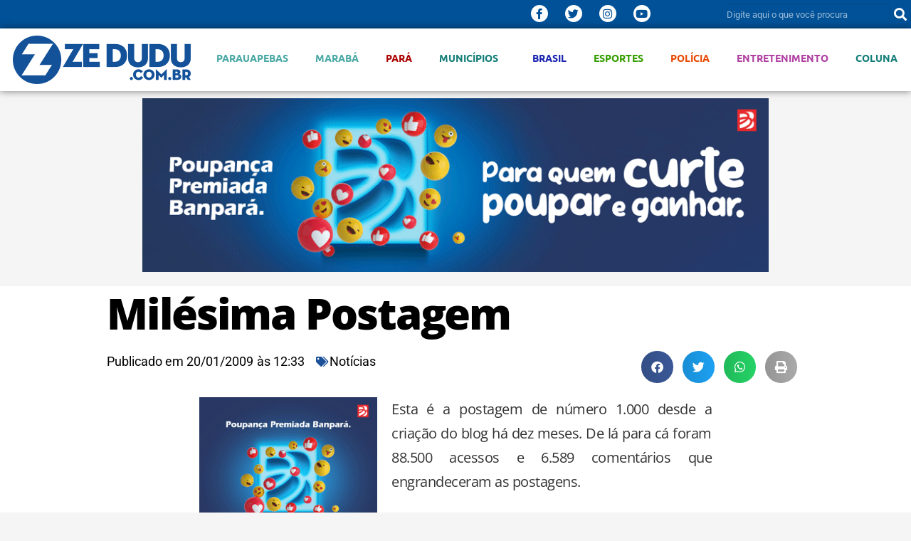

--- FILE ---
content_type: text/css
request_url: https://www.zedudu.com.br/wp-content/uploads/elementor/css/post-89355.css?ver=1764954855
body_size: 18851
content:
.elementor-89355 .elementor-element.elementor-element-aa336ac:not(.elementor-motion-effects-element-type-background), .elementor-89355 .elementor-element.elementor-element-aa336ac > .elementor-motion-effects-container > .elementor-motion-effects-layer{background-color:#015198;}.elementor-89355 .elementor-element.elementor-element-aa336ac > .elementor-container{max-width:1300px;}.elementor-89355 .elementor-element.elementor-element-aa336ac{transition:background 0.3s, border 0.3s, border-radius 0.3s, box-shadow 0.3s;padding:5px 0px 5px 0px;}.elementor-89355 .elementor-element.elementor-element-aa336ac > .elementor-background-overlay{transition:background 0.3s, border-radius 0.3s, opacity 0.3s;}.elementor-bc-flex-widget .elementor-89355 .elementor-element.elementor-element-007ac19.elementor-column .elementor-widget-wrap{align-items:center;}.elementor-89355 .elementor-element.elementor-element-007ac19.elementor-column.elementor-element[data-element_type="column"] > .elementor-widget-wrap.elementor-element-populated{align-content:center;align-items:center;}.elementor-89355 .elementor-element.elementor-element-ae2010e{--grid-template-columns:repeat(0, auto);--icon-size:15px;--grid-column-gap:20px;--grid-row-gap:0px;}.elementor-89355 .elementor-element.elementor-element-ae2010e .elementor-widget-container{text-align:center;}.elementor-89355 .elementor-element.elementor-element-ae2010e > .elementor-widget-container{margin:0px 0px 0px 0px;padding:0px 0px 0px 0px;}.elementor-89355 .elementor-element.elementor-element-ae2010e .elementor-social-icon{background-color:#ffffff;--icon-padding:0.3em;}.elementor-89355 .elementor-element.elementor-element-ae2010e .elementor-social-icon i{color:#015198;}.elementor-89355 .elementor-element.elementor-element-ae2010e .elementor-social-icon svg{fill:#015198;}.elementor-89355 .elementor-element.elementor-element-ae2010e .elementor-social-icon:hover{background-color:#015198;}.elementor-89355 .elementor-element.elementor-element-ae2010e .elementor-social-icon:hover i{color:#ffffff;}.elementor-89355 .elementor-element.elementor-element-ae2010e .elementor-social-icon:hover svg{fill:#ffffff;}.elementor-bc-flex-widget .elementor-89355 .elementor-element.elementor-element-50b1691.elementor-column .elementor-widget-wrap{align-items:center;}.elementor-89355 .elementor-element.elementor-element-50b1691.elementor-column.elementor-element[data-element_type="column"] > .elementor-widget-wrap.elementor-element-populated{align-content:center;align-items:center;}.elementor-widget-search-form input[type="search"].elementor-search-form__input{font-family:var( --e-global-typography-text-font-family ), Sans-serif;font-weight:var( --e-global-typography-text-font-weight );}.elementor-widget-search-form .elementor-search-form__input,
					.elementor-widget-search-form .elementor-search-form__icon,
					.elementor-widget-search-form .elementor-lightbox .dialog-lightbox-close-button,
					.elementor-widget-search-form .elementor-lightbox .dialog-lightbox-close-button:hover,
					.elementor-widget-search-form.elementor-search-form--skin-full_screen input[type="search"].elementor-search-form__input{color:var( --e-global-color-text );fill:var( --e-global-color-text );}.elementor-widget-search-form .elementor-search-form__submit{font-family:var( --e-global-typography-text-font-family ), Sans-serif;font-weight:var( --e-global-typography-text-font-weight );background-color:var( --e-global-color-secondary );}.elementor-89355 .elementor-element.elementor-element-888f0a1 .elementor-search-form__container{min-height:30px;}.elementor-89355 .elementor-element.elementor-element-888f0a1 .elementor-search-form__submit{min-width:calc( 1 * 30px );--e-search-form-submit-text-color:#ffffff;background-color:#015198;--e-search-form-submit-icon-size:18px;}body:not(.rtl) .elementor-89355 .elementor-element.elementor-element-888f0a1 .elementor-search-form__icon{padding-left:calc(30px / 3);}body.rtl .elementor-89355 .elementor-element.elementor-element-888f0a1 .elementor-search-form__icon{padding-right:calc(30px / 3);}.elementor-89355 .elementor-element.elementor-element-888f0a1 .elementor-search-form__input, .elementor-89355 .elementor-element.elementor-element-888f0a1.elementor-search-form--button-type-text .elementor-search-form__submit{padding-left:calc(30px / 3);padding-right:calc(30px / 3);}.elementor-89355 .elementor-element.elementor-element-888f0a1 input[type="search"].elementor-search-form__input{font-size:13px;}.elementor-89355 .elementor-element.elementor-element-888f0a1 .elementor-search-form__input,
					.elementor-89355 .elementor-element.elementor-element-888f0a1 .elementor-search-form__icon,
					.elementor-89355 .elementor-element.elementor-element-888f0a1 .elementor-lightbox .dialog-lightbox-close-button,
					.elementor-89355 .elementor-element.elementor-element-888f0a1 .elementor-lightbox .dialog-lightbox-close-button:hover,
					.elementor-89355 .elementor-element.elementor-element-888f0a1.elementor-search-form--skin-full_screen input[type="search"].elementor-search-form__input{color:#ffffff;fill:#ffffff;}.elementor-89355 .elementor-element.elementor-element-888f0a1:not(.elementor-search-form--skin-full_screen) .elementor-search-form__container{background-color:#015198;border-width:0px 0px 0px 0px;border-radius:50px;}.elementor-89355 .elementor-element.elementor-element-888f0a1.elementor-search-form--skin-full_screen input[type="search"].elementor-search-form__input{background-color:#015198;border-width:0px 0px 0px 0px;border-radius:50px;}.elementor-89355 .elementor-element.elementor-element-888f0a1:not(.elementor-search-form--skin-full_screen) .elementor-search-form--focus .elementor-search-form__input,
					.elementor-89355 .elementor-element.elementor-element-888f0a1 .elementor-search-form--focus .elementor-search-form__icon,
					.elementor-89355 .elementor-element.elementor-element-888f0a1 .elementor-lightbox .dialog-lightbox-close-button:hover,
					.elementor-89355 .elementor-element.elementor-element-888f0a1.elementor-search-form--skin-full_screen input[type="search"].elementor-search-form__input:focus{color:#ffffff;fill:#ffffff;}.elementor-89355 .elementor-element.elementor-element-699b074 > .elementor-container > .elementor-column > .elementor-widget-wrap{align-content:center;align-items:center;}.elementor-89355 .elementor-element.elementor-element-699b074:not(.elementor-motion-effects-element-type-background), .elementor-89355 .elementor-element.elementor-element-699b074 > .elementor-motion-effects-container > .elementor-motion-effects-layer{background-color:#ffffff;}.elementor-89355 .elementor-element.elementor-element-699b074 > .elementor-container{max-width:1300px;}.elementor-89355 .elementor-element.elementor-element-699b074{border-style:solid;border-width:0px 0px 0px 0px;box-shadow:0px 0px 10px 0px rgba(0,0,0,0.5);transition:background 0.3s, border 0.3s, border-radius 0.3s, box-shadow 0.3s;margin-top:0px;margin-bottom:0px;padding:0px 0px 0px 0px;}.elementor-89355 .elementor-element.elementor-element-699b074 > .elementor-background-overlay{transition:background 0.3s, border-radius 0.3s, opacity 0.3s;}.elementor-bc-flex-widget .elementor-89355 .elementor-element.elementor-element-7c2609f.elementor-column .elementor-widget-wrap{align-items:center;}.elementor-89355 .elementor-element.elementor-element-7c2609f.elementor-column.elementor-element[data-element_type="column"] > .elementor-widget-wrap.elementor-element-populated{align-content:center;align-items:center;}.elementor-89355 .elementor-element.elementor-element-7c2609f.elementor-column > .elementor-widget-wrap{justify-content:flex-start;}.elementor-89355 .elementor-element.elementor-element-7c2609f > .elementor-element-populated{margin:0px 0px 0px 0px;--e-column-margin-right:0px;--e-column-margin-left:0px;padding:0px 0px 0px 0px;}.elementor-widget-image .widget-image-caption{color:var( --e-global-color-text );font-family:var( --e-global-typography-text-font-family ), Sans-serif;font-weight:var( --e-global-typography-text-font-weight );}.elementor-89355 .elementor-element.elementor-element-8333c21 > .elementor-widget-container{margin:0px 0px 0px 0px;padding:10px 0px 10px 0px;}.elementor-widget-nav-menu .elementor-nav-menu .elementor-item{font-family:var( --e-global-typography-primary-font-family ), Sans-serif;font-weight:var( --e-global-typography-primary-font-weight );}.elementor-widget-nav-menu .elementor-nav-menu--main .elementor-item{color:var( --e-global-color-text );fill:var( --e-global-color-text );}.elementor-widget-nav-menu .elementor-nav-menu--main .elementor-item:hover,
					.elementor-widget-nav-menu .elementor-nav-menu--main .elementor-item.elementor-item-active,
					.elementor-widget-nav-menu .elementor-nav-menu--main .elementor-item.highlighted,
					.elementor-widget-nav-menu .elementor-nav-menu--main .elementor-item:focus{color:var( --e-global-color-accent );fill:var( --e-global-color-accent );}.elementor-widget-nav-menu .elementor-nav-menu--main:not(.e--pointer-framed) .elementor-item:before,
					.elementor-widget-nav-menu .elementor-nav-menu--main:not(.e--pointer-framed) .elementor-item:after{background-color:var( --e-global-color-accent );}.elementor-widget-nav-menu .e--pointer-framed .elementor-item:before,
					.elementor-widget-nav-menu .e--pointer-framed .elementor-item:after{border-color:var( --e-global-color-accent );}.elementor-widget-nav-menu{--e-nav-menu-divider-color:var( --e-global-color-text );}.elementor-widget-nav-menu .elementor-nav-menu--dropdown .elementor-item, .elementor-widget-nav-menu .elementor-nav-menu--dropdown  .elementor-sub-item{font-family:var( --e-global-typography-accent-font-family ), Sans-serif;font-weight:var( --e-global-typography-accent-font-weight );}.elementor-89355 .elementor-element.elementor-element-a4a1a87 > .elementor-widget-container{margin:0px 0px 0px 0px;padding:0px 0px 5px 0px;}.elementor-89355 .elementor-element.elementor-element-a4a1a87 .elementor-nav-menu .elementor-item{font-family:"Ubuntu", Sans-serif;font-size:14px;font-weight:600;text-transform:uppercase;font-style:normal;line-height:0.1em;}.elementor-89355 .elementor-element.elementor-element-a4a1a87 .elementor-nav-menu--main .elementor-item:hover,
					.elementor-89355 .elementor-element.elementor-element-a4a1a87 .elementor-nav-menu--main .elementor-item.elementor-item-active,
					.elementor-89355 .elementor-element.elementor-element-a4a1a87 .elementor-nav-menu--main .elementor-item.highlighted,
					.elementor-89355 .elementor-element.elementor-element-a4a1a87 .elementor-nav-menu--main .elementor-item:focus{color:#ffffff;}.elementor-89355 .elementor-element.elementor-element-a4a1a87 .elementor-nav-menu--main:not(.e--pointer-framed) .elementor-item:before,
					.elementor-89355 .elementor-element.elementor-element-a4a1a87 .elementor-nav-menu--main:not(.e--pointer-framed) .elementor-item:after{background-color:#ffffff;}.elementor-89355 .elementor-element.elementor-element-a4a1a87 .e--pointer-framed .elementor-item:before,
					.elementor-89355 .elementor-element.elementor-element-a4a1a87 .e--pointer-framed .elementor-item:after{border-color:#ffffff;}.elementor-89355 .elementor-element.elementor-element-a4a1a87 .elementor-nav-menu--main .elementor-item{padding-left:0px;padding-right:0px;padding-top:5px;padding-bottom:5px;}.elementor-89355 .elementor-element.elementor-element-a4a1a87{--e-nav-menu-horizontal-menu-item-margin:calc( 0px / 2 );}.elementor-89355 .elementor-element.elementor-element-a4a1a87 .elementor-nav-menu--main:not(.elementor-nav-menu--layout-horizontal) .elementor-nav-menu > li:not(:last-child){margin-bottom:0px;}.elementor-89355 .elementor-element.elementor-element-a4a1a87 .elementor-item:before{border-radius:0px;}.elementor-89355 .elementor-element.elementor-element-a4a1a87 .e--animation-shutter-in-horizontal .elementor-item:before{border-radius:0px 0px 0 0;}.elementor-89355 .elementor-element.elementor-element-a4a1a87 .e--animation-shutter-in-horizontal .elementor-item:after{border-radius:0 0 0px 0px;}.elementor-89355 .elementor-element.elementor-element-a4a1a87 .e--animation-shutter-in-vertical .elementor-item:before{border-radius:0 0px 0px 0;}.elementor-89355 .elementor-element.elementor-element-a4a1a87 .e--animation-shutter-in-vertical .elementor-item:after{border-radius:0px 0 0 0px;}.elementor-89355 .elementor-element.elementor-element-a4a1a87 .elementor-nav-menu--dropdown a:hover,
					.elementor-89355 .elementor-element.elementor-element-a4a1a87 .elementor-nav-menu--dropdown a:focus,
					.elementor-89355 .elementor-element.elementor-element-a4a1a87 .elementor-nav-menu--dropdown a.elementor-item-active,
					.elementor-89355 .elementor-element.elementor-element-a4a1a87 .elementor-nav-menu--dropdown a.highlighted{background-color:#eeeeee;}.elementor-89355 .elementor-element.elementor-element-3ab2601:not(.elementor-motion-effects-element-type-background), .elementor-89355 .elementor-element.elementor-element-3ab2601 > .elementor-motion-effects-container > .elementor-motion-effects-layer{background-color:#ffffff;}.elementor-89355 .elementor-element.elementor-element-3ab2601{box-shadow:0px 0px 10px 0px rgba(0,0,0,0.5);transition:background 0.3s, border 0.3s, border-radius 0.3s, box-shadow 0.3s;}.elementor-89355 .elementor-element.elementor-element-3ab2601 > .elementor-background-overlay{transition:background 0.3s, border-radius 0.3s, opacity 0.3s;}.elementor-widget-button .elementor-button{background-color:var( --e-global-color-accent );font-family:var( --e-global-typography-accent-font-family ), Sans-serif;font-weight:var( --e-global-typography-accent-font-weight );}.elementor-89355 .elementor-element.elementor-element-775b625 .elementor-button{background-color:#ffffff;font-weight:600;fill:#015198;color:#015198;}.elementor-89355 .elementor-element.elementor-element-7a91d08:not(.elementor-motion-effects-element-type-background), .elementor-89355 .elementor-element.elementor-element-7a91d08 > .elementor-motion-effects-container > .elementor-motion-effects-layer{background-color:#ffffff;}.elementor-89355 .elementor-element.elementor-element-7a91d08{border-style:solid;border-color:#e0e0e0;transition:background 0.3s, border 0.3s, border-radius 0.3s, box-shadow 0.3s;}.elementor-89355 .elementor-element.elementor-element-7a91d08 > .elementor-background-overlay{transition:background 0.3s, border-radius 0.3s, opacity 0.3s;}.elementor-89355 .elementor-element.elementor-element-371b2be .elementor-nav-menu .elementor-item{font-weight:800;}.elementor-89355 .elementor-element.elementor-element-371b2be .elementor-nav-menu--main .elementor-item{color:#015198;fill:#015198;padding-left:6px;padding-right:6px;}.elementor-theme-builder-content-area{height:400px;}.elementor-location-header:before, .elementor-location-footer:before{content:"";display:table;clear:both;}@media(max-width:767px){.elementor-89355 .elementor-element.elementor-element-7c2609f{width:100%;}.elementor-89355 .elementor-element.elementor-element-a4a1a87 > .elementor-widget-container{margin:0px 0px 0px 0px;padding:0px 0px 0px 0px;}.elementor-89355 .elementor-element.elementor-element-a4a1a87 .elementor-nav-menu--main > .elementor-nav-menu > li > .elementor-nav-menu--dropdown, .elementor-89355 .elementor-element.elementor-element-a4a1a87 .elementor-nav-menu__container.elementor-nav-menu--dropdown{margin-top:44px !important;}.elementor-89355 .elementor-element.elementor-element-3ab2601{margin-top:0px;margin-bottom:0px;padding:5px 0px 0px 0px;}.elementor-89355 .elementor-element.elementor-element-3cd846d{width:70%;}.elementor-89355 .elementor-element.elementor-element-0d6a4c5{width:30%;}.elementor-bc-flex-widget .elementor-89355 .elementor-element.elementor-element-0d6a4c5.elementor-column .elementor-widget-wrap{align-items:center;}.elementor-89355 .elementor-element.elementor-element-0d6a4c5.elementor-column.elementor-element[data-element_type="column"] > .elementor-widget-wrap.elementor-element-populated{align-content:center;align-items:center;}.elementor-89355 .elementor-element.elementor-element-775b625 .elementor-button{font-size:30px;letter-spacing:0px;padding:0px 0px 0px 0px;}.elementor-89355 .elementor-element.elementor-element-7a91d08{border-width:0px 0px 1px 0px;}.elementor-89355 .elementor-element.elementor-element-7a91d08, .elementor-89355 .elementor-element.elementor-element-7a91d08 > .elementor-background-overlay{border-radius:0px 0px 0px 0px;}.elementor-89355 .elementor-element.elementor-element-ee6a0db{width:100%;}.elementor-bc-flex-widget .elementor-89355 .elementor-element.elementor-element-ee6a0db.elementor-column .elementor-widget-wrap{align-items:center;}.elementor-89355 .elementor-element.elementor-element-ee6a0db.elementor-column.elementor-element[data-element_type="column"] > .elementor-widget-wrap.elementor-element-populated{align-content:center;align-items:center;}.elementor-89355 .elementor-element.elementor-element-ee6a0db.elementor-column > .elementor-widget-wrap{justify-content:center;}.elementor-89355 .elementor-element.elementor-element-ee6a0db > .elementor-element-populated{margin:0px 0px 0px 0px;--e-column-margin-right:0px;--e-column-margin-left:0px;padding:0px 0px 0px 0px;}.elementor-89355 .elementor-element.elementor-element-371b2be > .elementor-widget-container{margin:0px 0px 0px 0px;padding:0px 0px 0px 0px;}.elementor-89355 .elementor-element.elementor-element-371b2be .elementor-nav-menu .elementor-item{font-size:16px;}.elementor-89355 .elementor-element.elementor-element-371b2be .elementor-nav-menu--dropdown a{padding-left:0px;padding-right:0px;}}@media(min-width:768px){.elementor-89355 .elementor-element.elementor-element-530fb09{width:50.702%;}.elementor-89355 .elementor-element.elementor-element-007ac19{width:28.246%;}.elementor-89355 .elementor-element.elementor-element-50b1691{width:21.048%;}.elementor-89355 .elementor-element.elementor-element-7c2609f{width:22.281%;}.elementor-89355 .elementor-element.elementor-element-05dd402{width:77.719%;}}/* Start custom CSS for nav-menu, class: .elementor-element-a4a1a87 */.parauapebas-nav a, .maraba-nav a, .canaa-nav a{
    color: #49a8a4 !important;
}
.parauapebas-nav a:hover, .maraba-nav a:hover, .canaa-nav a:hover{
    color: #5BC9C4!important;
}
.Para-nav a{
    color: #ab0000 !important;
}
.Para-nav a:hover {
    color: #F74A4A !important;
}
.municipios-nav a{
    color: #137d77 !important;
}
.municipios-nav a:hover {
    color: #BD8C3E !important;
}
.brasil-nav a{
    color: #1a24b0 !important;
}
.brasil-nav a:hover {
    color: #727BFC !important;
}
.esportes-nav a {
    color: #359e00 !important;
}
.esportes-nav a:hover {
    color: #7EB509 !important;
}
.policia-nav a{
    color: #e74903 !important;
}
.policia-nav a:hover {
    color: #FF770A !important;
}
.entretenimento-nav a {
    color: #b040a2 !important;
}
.entretenimento-nav a:hover {
    color: #C73E72 !important;
}
.coluna-nav a{
    color: #137d77 !important;
}
.coluna-nav a:hover {
    color: #5BC9C4 !important;
}/* End custom CSS */

--- FILE ---
content_type: text/css
request_url: https://www.zedudu.com.br/wp-content/uploads/elementor/css/post-93570.css?ver=1764954855
body_size: 2479
content:
.elementor-93570 .elementor-element.elementor-element-816b6d2:not(.elementor-motion-effects-element-type-background), .elementor-93570 .elementor-element.elementor-element-816b6d2 > .elementor-motion-effects-container > .elementor-motion-effects-layer{background-color:#015198;}.elementor-93570 .elementor-element.elementor-element-816b6d2{transition:background 0.3s, border 0.3s, border-radius 0.3s, box-shadow 0.3s;}.elementor-93570 .elementor-element.elementor-element-816b6d2 > .elementor-background-overlay{transition:background 0.3s, border-radius 0.3s, opacity 0.3s;}.elementor-bc-flex-widget .elementor-93570 .elementor-element.elementor-element-0687282.elementor-column .elementor-widget-wrap{align-items:center;}.elementor-93570 .elementor-element.elementor-element-0687282.elementor-column.elementor-element[data-element_type="column"] > .elementor-widget-wrap.elementor-element-populated{align-content:center;align-items:center;}.elementor-widget-heading .elementor-heading-title{font-family:var( --e-global-typography-primary-font-family ), Sans-serif;font-weight:var( --e-global-typography-primary-font-weight );color:var( --e-global-color-primary );}.elementor-93570 .elementor-element.elementor-element-a199278 .elementor-heading-title{font-size:12px;font-weight:300;color:#ffffff;}.elementor-bc-flex-widget .elementor-93570 .elementor-element.elementor-element-1640e81.elementor-column .elementor-widget-wrap{align-items:center;}.elementor-93570 .elementor-element.elementor-element-1640e81.elementor-column.elementor-element[data-element_type="column"] > .elementor-widget-wrap.elementor-element-populated{align-content:center;align-items:center;}.elementor-93570 .elementor-element.elementor-element-6fd8ed5{--grid-template-columns:repeat(0, auto);--icon-size:18px;--grid-column-gap:5px;--grid-row-gap:0px;}.elementor-93570 .elementor-element.elementor-element-6fd8ed5 .elementor-widget-container{text-align:right;}.elementor-93570 .elementor-element.elementor-element-6fd8ed5 .elementor-social-icon{background-color:#015198;}.elementor-93570 .elementor-element.elementor-element-6fd8ed5 .elementor-social-icon i{color:#ffffff;}.elementor-93570 .elementor-element.elementor-element-6fd8ed5 .elementor-social-icon svg{fill:#ffffff;}.elementor-theme-builder-content-area{height:400px;}.elementor-location-header:before, .elementor-location-footer:before{content:"";display:table;clear:both;}@media(max-width:767px){.elementor-93570 .elementor-element.elementor-element-a199278{text-align:center;}.elementor-93570 .elementor-element.elementor-element-6fd8ed5 .elementor-widget-container{text-align:center;}}

--- FILE ---
content_type: text/css
request_url: https://www.zedudu.com.br/wp-content/uploads/elementor/css/post-91582.css?ver=1764954864
body_size: 28014
content:
.elementor-91582 .elementor-element.elementor-element-cb9d92b{transition:background 0.3s, border 0.3s, border-radius 0.3s, box-shadow 0.3s;}.elementor-91582 .elementor-element.elementor-element-cb9d92b > .elementor-background-overlay{transition:background 0.3s, border-radius 0.3s, opacity 0.3s;}.elementor-91582 .elementor-element.elementor-element-22e101e:not(.elementor-motion-effects-element-type-background), .elementor-91582 .elementor-element.elementor-element-22e101e > .elementor-motion-effects-container > .elementor-motion-effects-layer{background-color:#FFFFFF;}.elementor-91582 .elementor-element.elementor-element-22e101e > .elementor-container{max-width:980px;}.elementor-91582 .elementor-element.elementor-element-22e101e > .elementor-background-overlay{opacity:1;transition:background 0.3s, border-radius 0.3s, opacity 0.3s;}.elementor-91582 .elementor-element.elementor-element-22e101e{transition:background 0.3s, border 0.3s, border-radius 0.3s, box-shadow 0.3s;margin-top:10px;margin-bottom:0px;padding:0px 0px 0px 0px;}.elementor-91582 .elementor-element.elementor-element-4f9d721 > .elementor-widget-wrap > .elementor-widget:not(.elementor-widget__width-auto):not(.elementor-widget__width-initial):not(:last-child):not(.elementor-absolute){margin-bottom:0px;}.elementor-91582 .elementor-element.elementor-element-4f9d721 > .elementor-element-populated{margin:0px 0px 0px 0px;--e-column-margin-right:0px;--e-column-margin-left:0px;}.elementor-widget-theme-post-title .elementor-heading-title{font-family:var( --e-global-typography-primary-font-family ), Sans-serif;font-weight:var( --e-global-typography-primary-font-weight );color:var( --e-global-color-primary );}.elementor-91582 .elementor-element.elementor-element-63c250c > .elementor-widget-container{margin:5px 0px 0px 0px;padding:0px 0px 0px 0px;}.elementor-91582 .elementor-element.elementor-element-63c250c .elementor-heading-title{font-family:"Open Sans", Sans-serif;font-size:60px;font-weight:900;line-height:1.1em;letter-spacing:-2.1px;color:#000000;}.elementor-widget-theme-post-excerpt .elementor-widget-container{font-family:var( --e-global-typography-text-font-family ), Sans-serif;font-weight:var( --e-global-typography-text-font-weight );color:var( --e-global-color-text );}.elementor-91582 .elementor-element.elementor-element-dd45d72 > .elementor-widget-container{margin:20px 0px 0px 0px;padding:0px 0px 0px 0px;}.elementor-91582 .elementor-element.elementor-element-dd45d72 .elementor-widget-container{font-family:"Open Sans", Sans-serif;font-size:22px;font-weight:500;color:#54595F;}.elementor-91582 .elementor-element.elementor-element-916003a{margin-top:0px;margin-bottom:0px;padding:0px 0px 0px 0px;}.elementor-91582 .elementor-element.elementor-element-49351a7 > .elementor-element-populated{margin:0px 0px 0px 0px;--e-column-margin-right:0px;--e-column-margin-left:0px;padding:0px 0px 0px 0px;}.elementor-widget-post-info .elementor-icon-list-item:not(:last-child):after{border-color:var( --e-global-color-text );}.elementor-widget-post-info .elementor-icon-list-icon i{color:var( --e-global-color-primary );}.elementor-widget-post-info .elementor-icon-list-icon svg{fill:var( --e-global-color-primary );}.elementor-widget-post-info .elementor-icon-list-text, .elementor-widget-post-info .elementor-icon-list-text a{color:var( --e-global-color-secondary );}.elementor-widget-post-info .elementor-icon-list-item{font-family:var( --e-global-typography-text-font-family ), Sans-serif;font-weight:var( --e-global-typography-text-font-weight );}.elementor-91582 .elementor-element.elementor-element-36325d9{width:var( --container-widget-width, 60% );max-width:60%;--container-widget-width:60%;--container-widget-flex-grow:0;}.elementor-91582 .elementor-element.elementor-element-36325d9 > .elementor-widget-container{margin:0px 0px 0px 0px;padding:20px 0px 20px 0px;}.elementor-91582 .elementor-element.elementor-element-36325d9 .elementor-icon-list-items:not(.elementor-inline-items) .elementor-icon-list-item:not(:last-child){padding-bottom:calc(5px/2);}.elementor-91582 .elementor-element.elementor-element-36325d9 .elementor-icon-list-items:not(.elementor-inline-items) .elementor-icon-list-item:not(:first-child){margin-top:calc(5px/2);}.elementor-91582 .elementor-element.elementor-element-36325d9 .elementor-icon-list-items.elementor-inline-items .elementor-icon-list-item{margin-right:calc(5px/2);margin-left:calc(5px/2);}.elementor-91582 .elementor-element.elementor-element-36325d9 .elementor-icon-list-items.elementor-inline-items{margin-right:calc(-5px/2);margin-left:calc(-5px/2);}body.rtl .elementor-91582 .elementor-element.elementor-element-36325d9 .elementor-icon-list-items.elementor-inline-items .elementor-icon-list-item:after{left:calc(-5px/2);}body:not(.rtl) .elementor-91582 .elementor-element.elementor-element-36325d9 .elementor-icon-list-items.elementor-inline-items .elementor-icon-list-item:after{right:calc(-5px/2);}.elementor-91582 .elementor-element.elementor-element-36325d9 .elementor-icon-list-icon i{color:#124C8F;font-size:14px;}.elementor-91582 .elementor-element.elementor-element-36325d9 .elementor-icon-list-icon svg{fill:#124C8F;--e-icon-list-icon-size:14px;}.elementor-91582 .elementor-element.elementor-element-36325d9 .elementor-icon-list-icon{width:14px;}.elementor-91582 .elementor-element.elementor-element-36325d9 .elementor-icon-list-text, .elementor-91582 .elementor-element.elementor-element-36325d9 .elementor-icon-list-text a{color:#000000;}.elementor-91582 .elementor-element.elementor-element-36325d9 .elementor-icon-list-item{font-family:"Roboto", Sans-serif;font-size:18px;}.elementor-91582 .elementor-element.elementor-element-638d6de{width:var( --container-widget-width, 40% );max-width:40%;--container-widget-width:40%;--container-widget-flex-grow:0;}.elementor-91582 .elementor-element.elementor-element-638d6de > .elementor-widget-container{margin:0px 0px 0px 0px;padding:20px 0px 20px 0px;}.elementor-91582 .elementor-element.elementor-element-638d6de .elementor-icon-list-items:not(.elementor-inline-items) .elementor-icon-list-item:not(:last-child){padding-bottom:calc(5px/2);}.elementor-91582 .elementor-element.elementor-element-638d6de .elementor-icon-list-items:not(.elementor-inline-items) .elementor-icon-list-item:not(:first-child){margin-top:calc(5px/2);}.elementor-91582 .elementor-element.elementor-element-638d6de .elementor-icon-list-items.elementor-inline-items .elementor-icon-list-item{margin-right:calc(5px/2);margin-left:calc(5px/2);}.elementor-91582 .elementor-element.elementor-element-638d6de .elementor-icon-list-items.elementor-inline-items{margin-right:calc(-5px/2);margin-left:calc(-5px/2);}body.rtl .elementor-91582 .elementor-element.elementor-element-638d6de .elementor-icon-list-items.elementor-inline-items .elementor-icon-list-item:after{left:calc(-5px/2);}body:not(.rtl) .elementor-91582 .elementor-element.elementor-element-638d6de .elementor-icon-list-items.elementor-inline-items .elementor-icon-list-item:after{right:calc(-5px/2);}.elementor-91582 .elementor-element.elementor-element-638d6de .elementor-icon-list-icon i{color:#1C519A;font-size:14px;}.elementor-91582 .elementor-element.elementor-element-638d6de .elementor-icon-list-icon svg{fill:#1C519A;--e-icon-list-icon-size:14px;}.elementor-91582 .elementor-element.elementor-element-638d6de .elementor-icon-list-icon{width:14px;}.elementor-91582 .elementor-element.elementor-element-638d6de .elementor-icon-list-text, .elementor-91582 .elementor-element.elementor-element-638d6de .elementor-icon-list-text a{color:#000000;}.elementor-91582 .elementor-element.elementor-element-638d6de .elementor-icon-list-item{font-family:"Roboto", Sans-serif;font-size:18px;}.elementor-91582 .elementor-element.elementor-element-57b8e48 > .elementor-widget-container{margin:0px 0px 0px 0px;padding:10px 0px 10px 0px;}.elementor-91582 .elementor-element.elementor-element-57b8e48{--alignment:right;--grid-side-margin:9px;--grid-column-gap:9px;--grid-row-gap:0px;--grid-bottom-margin:0px;}.elementor-91582 .elementor-element.elementor-element-57b8e48 .elementor-share-btn{font-size:calc(1px * 10);}.elementor-widget-theme-post-featured-image .widget-image-caption{color:var( --e-global-color-text );font-family:var( --e-global-typography-text-font-family ), Sans-serif;font-weight:var( --e-global-typography-text-font-weight );}.elementor-91582 .elementor-element.elementor-element-7ece51ad > .elementor-widget-container{margin:0px 0px 0px 0px;padding:0px 0px 0px 0px;}.elementor-91582 .elementor-element.elementor-element-7ece51ad{text-align:center;}.elementor-91582 .elementor-element.elementor-element-7ece51ad img{width:800px;}.elementor-91582 .elementor-element.elementor-element-7ece51ad .widget-image-caption{text-align:center;margin-block-start:4px;}.elementor-91582 .elementor-element.elementor-element-4c85a35:not(.elementor-motion-effects-element-type-background), .elementor-91582 .elementor-element.elementor-element-4c85a35 > .elementor-motion-effects-container > .elementor-motion-effects-layer{background-color:#FFFFFF;}.elementor-91582 .elementor-element.elementor-element-4c85a35 > .elementor-container{max-width:720px;}.elementor-91582 .elementor-element.elementor-element-4c85a35{transition:background 0.3s, border 0.3s, border-radius 0.3s, box-shadow 0.3s;margin-top:0px;margin-bottom:0px;padding:0px 0px 0px 0px;}.elementor-91582 .elementor-element.elementor-element-4c85a35 > .elementor-background-overlay{transition:background 0.3s, border-radius 0.3s, opacity 0.3s;}.elementor-91582 .elementor-element.elementor-element-dee872c:not(.elementor-motion-effects-element-type-background) > .elementor-widget-wrap, .elementor-91582 .elementor-element.elementor-element-dee872c > .elementor-widget-wrap > .elementor-motion-effects-container > .elementor-motion-effects-layer{background-color:#ffffff;}.elementor-91582 .elementor-element.elementor-element-dee872c > .elementor-widget-wrap > .elementor-widget:not(.elementor-widget__width-auto):not(.elementor-widget__width-initial):not(:last-child):not(.elementor-absolute){margin-bottom:0px;}.elementor-91582 .elementor-element.elementor-element-dee872c > .elementor-element-populated{transition:background 0.3s, border 0.3s, border-radius 0.3s, box-shadow 0.3s;margin:0px 0px 0px 0px;--e-column-margin-right:0px;--e-column-margin-left:0px;padding:0px 0px 0px 0px;}.elementor-91582 .elementor-element.elementor-element-dee872c > .elementor-element-populated > .elementor-background-overlay{transition:background 0.3s, border-radius 0.3s, opacity 0.3s;}.elementor-widget-heading .elementor-heading-title{font-family:var( --e-global-typography-primary-font-family ), Sans-serif;font-weight:var( --e-global-typography-primary-font-weight );color:var( --e-global-color-primary );}.elementor-91582 .elementor-element.elementor-element-419f337 > .elementor-widget-container{border-style:solid;border-color:#999;}.elementor-91582 .elementor-element.elementor-element-419f337 .elementor-heading-title{color:#999999;}.elementor-widget-theme-post-content{color:var( --e-global-color-text );font-family:var( --e-global-typography-text-font-family ), Sans-serif;font-weight:var( --e-global-typography-text-font-weight );}.elementor-91582 .elementor-element.elementor-element-67c1ebb > .elementor-widget-container{margin:0px 0px 0px 0px;}.elementor-91582 .elementor-element.elementor-element-67c1ebb{text-align:justify;color:#333333;font-family:"Open Sans", Sans-serif;font-size:20px;font-weight:400;}.elementor-91582 .elementor-element.elementor-element-d0e0189 .elementor-icon-list-items:not(.elementor-inline-items) .elementor-icon-list-item:not(:last-child){padding-bottom:calc(0px/2);}.elementor-91582 .elementor-element.elementor-element-d0e0189 .elementor-icon-list-items:not(.elementor-inline-items) .elementor-icon-list-item:not(:first-child){margin-top:calc(0px/2);}.elementor-91582 .elementor-element.elementor-element-d0e0189 .elementor-icon-list-items.elementor-inline-items .elementor-icon-list-item{margin-right:calc(0px/2);margin-left:calc(0px/2);}.elementor-91582 .elementor-element.elementor-element-d0e0189 .elementor-icon-list-items.elementor-inline-items{margin-right:calc(-0px/2);margin-left:calc(-0px/2);}body.rtl .elementor-91582 .elementor-element.elementor-element-d0e0189 .elementor-icon-list-items.elementor-inline-items .elementor-icon-list-item:after{left:calc(-0px/2);}body:not(.rtl) .elementor-91582 .elementor-element.elementor-element-d0e0189 .elementor-icon-list-items.elementor-inline-items .elementor-icon-list-item:after{right:calc(-0px/2);}.elementor-91582 .elementor-element.elementor-element-d0e0189 .elementor-icon-list-item:not(:last-child):after{content:"";height:1%;border-color:#ddd;}.elementor-91582 .elementor-element.elementor-element-d0e0189 .elementor-icon-list-items:not(.elementor-inline-items) .elementor-icon-list-item:not(:last-child):after{border-top-style:solid;border-top-width:1px;}.elementor-91582 .elementor-element.elementor-element-d0e0189 .elementor-icon-list-items.elementor-inline-items .elementor-icon-list-item:not(:last-child):after{border-left-style:solid;}.elementor-91582 .elementor-element.elementor-element-d0e0189 .elementor-inline-items .elementor-icon-list-item:not(:last-child):after{border-left-width:1px;}.elementor-91582 .elementor-element.elementor-element-d0e0189 .elementor-icon-list-icon i{color:#E47818;font-size:12px;}.elementor-91582 .elementor-element.elementor-element-d0e0189 .elementor-icon-list-icon svg{fill:#E47818;--e-icon-list-icon-size:12px;}.elementor-91582 .elementor-element.elementor-element-d0e0189 .elementor-icon-list-icon{width:12px;}body:not(.rtl) .elementor-91582 .elementor-element.elementor-element-d0e0189 .elementor-icon-list-text{padding-left:0px;}body.rtl .elementor-91582 .elementor-element.elementor-element-d0e0189 .elementor-icon-list-text{padding-right:0px;}.elementor-91582 .elementor-element.elementor-element-d0e0189 .elementor-icon-list-text, .elementor-91582 .elementor-element.elementor-element-d0e0189 .elementor-icon-list-text a{color:#FFFFFF;}.elementor-91582 .elementor-element.elementor-element-d0e0189 .elementor-icon-list-item{font-weight:600;}.elementor-widget-divider{--divider-color:var( --e-global-color-secondary );}.elementor-widget-divider .elementor-divider__text{color:var( --e-global-color-secondary );font-family:var( --e-global-typography-secondary-font-family ), Sans-serif;font-weight:var( --e-global-typography-secondary-font-weight );}.elementor-widget-divider.elementor-view-stacked .elementor-icon{background-color:var( --e-global-color-secondary );}.elementor-widget-divider.elementor-view-framed .elementor-icon, .elementor-widget-divider.elementor-view-default .elementor-icon{color:var( --e-global-color-secondary );border-color:var( --e-global-color-secondary );}.elementor-widget-divider.elementor-view-framed .elementor-icon, .elementor-widget-divider.elementor-view-default .elementor-icon svg{fill:var( --e-global-color-secondary );}.elementor-91582 .elementor-element.elementor-element-ae5a793{--divider-border-style:solid;--divider-color:#6E6E6E;--divider-border-width:1px;}.elementor-91582 .elementor-element.elementor-element-ae5a793 .elementor-divider-separator{width:100%;margin:0 auto;margin-center:0;}.elementor-91582 .elementor-element.elementor-element-ae5a793 .elementor-divider{text-align:center;padding-block-start:15px;padding-block-end:15px;}.elementor-91582 .elementor-element.elementor-element-0e456cd > .elementor-element-populated{margin:0px 0px 0px 0px;--e-column-margin-right:0px;--e-column-margin-left:0px;}.elementor-91582 .elementor-element.elementor-element-353c2e8 > .elementor-container{max-width:800px;}.elementor-widget-post-navigation span.post-navigation__prev--label{color:var( --e-global-color-text );}.elementor-widget-post-navigation span.post-navigation__next--label{color:var( --e-global-color-text );}.elementor-widget-post-navigation span.post-navigation__prev--label, .elementor-widget-post-navigation span.post-navigation__next--label{font-family:var( --e-global-typography-secondary-font-family ), Sans-serif;font-weight:var( --e-global-typography-secondary-font-weight );}.elementor-widget-post-navigation span.post-navigation__prev--title, .elementor-widget-post-navigation span.post-navigation__next--title{color:var( --e-global-color-secondary );font-family:var( --e-global-typography-secondary-font-family ), Sans-serif;font-weight:var( --e-global-typography-secondary-font-weight );}.elementor-91582 .elementor-element.elementor-element-a529dbf > .elementor-widget-container{margin:030px 0px 40px 0px;}.elementor-91582 .elementor-element.elementor-element-a529dbf span.post-navigation__prev--title, .elementor-91582 .elementor-element.elementor-element-a529dbf span.post-navigation__next--title{color:#015198;font-size:18px;font-weight:800;}.elementor-91582 .elementor-element.elementor-element-a529dbf span.post-navigation__prev--title:hover, .elementor-91582 .elementor-element.elementor-element-a529dbf span.post-navigation__next--title:hover{color:#841414;}.elementor-91582 .elementor-element.elementor-element-a529dbf .post-navigation__arrow-wrapper{color:#015198;fill:#015198;font-size:30px;}.elementor-91582 .elementor-element.elementor-element-a529dbf .post-navigation__arrow-wrapper:hover{color:#841414;fill:#841414;}.elementor-91582 .elementor-element.elementor-element-a529dbf .elementor-post-navigation__link a {gap:6px;}.elementor-91582 .elementor-element.elementor-element-c43c3f4 > .elementor-widget-container{padding:0px 0px 5px 0px;border-style:solid;border-width:0px 0px 1px 0px;}.elementor-91582 .elementor-element.elementor-element-c43c3f4 .elementor-heading-title{font-size:26px;font-weight:800;color:#000000;}.elementor-widget-posts .elementor-button{background-color:var( --e-global-color-accent );font-family:var( --e-global-typography-accent-font-family ), Sans-serif;font-weight:var( --e-global-typography-accent-font-weight );}.elementor-widget-posts .elementor-post__title, .elementor-widget-posts .elementor-post__title a{color:var( --e-global-color-secondary );font-family:var( --e-global-typography-primary-font-family ), Sans-serif;font-weight:var( --e-global-typography-primary-font-weight );}.elementor-widget-posts .elementor-post__meta-data{font-family:var( --e-global-typography-secondary-font-family ), Sans-serif;font-weight:var( --e-global-typography-secondary-font-weight );}.elementor-widget-posts .elementor-post__excerpt p{font-family:var( --e-global-typography-text-font-family ), Sans-serif;font-weight:var( --e-global-typography-text-font-weight );}.elementor-widget-posts .elementor-post__read-more{color:var( --e-global-color-accent );}.elementor-widget-posts a.elementor-post__read-more{font-family:var( --e-global-typography-accent-font-family ), Sans-serif;font-weight:var( --e-global-typography-accent-font-weight );}.elementor-widget-posts .elementor-post__card .elementor-post__badge{background-color:var( --e-global-color-accent );font-family:var( --e-global-typography-accent-font-family ), Sans-serif;font-weight:var( --e-global-typography-accent-font-weight );}.elementor-widget-posts .elementor-pagination{font-family:var( --e-global-typography-secondary-font-family ), Sans-serif;font-weight:var( --e-global-typography-secondary-font-weight );}.elementor-widget-posts .e-load-more-message{font-family:var( --e-global-typography-secondary-font-family ), Sans-serif;font-weight:var( --e-global-typography-secondary-font-weight );}.elementor-91582 .elementor-element.elementor-element-41da6d1{--grid-row-gap:20px;--grid-column-gap:15px;}.elementor-91582 .elementor-element.elementor-element-41da6d1 > .elementor-widget-container{margin:0px 0px 50px 0px;}.elementor-91582 .elementor-element.elementor-element-41da6d1 .elementor-posts-container .elementor-post__thumbnail{padding-bottom:calc( 0.59 * 100% );}.elementor-91582 .elementor-element.elementor-element-41da6d1:after{content:"0.59";}.elementor-91582 .elementor-element.elementor-element-41da6d1 .elementor-post__thumbnail__link{width:100%;}.elementor-91582 .elementor-element.elementor-element-41da6d1.elementor-posts--thumbnail-left .elementor-post__thumbnail__link{margin-right:10px;}.elementor-91582 .elementor-element.elementor-element-41da6d1.elementor-posts--thumbnail-right .elementor-post__thumbnail__link{margin-left:10px;}.elementor-91582 .elementor-element.elementor-element-41da6d1.elementor-posts--thumbnail-top .elementor-post__thumbnail__link{margin-bottom:10px;}.elementor-91582 .elementor-element.elementor-element-41da6d1 .elementor-post__title, .elementor-91582 .elementor-element.elementor-element-41da6d1 .elementor-post__title a{color:#101010;font-size:20px;font-weight:800;}body.elementor-page-91582:not(.elementor-motion-effects-element-type-background), body.elementor-page-91582 > .elementor-motion-effects-container > .elementor-motion-effects-layer{background-color:#f5f5f5;}@media(max-width:1024px){.elementor-91582 .elementor-element.elementor-element-36325d9{--container-widget-width:75%;--container-widget-flex-grow:0;width:var( --container-widget-width, 75% );max-width:75%;}.elementor-91582 .elementor-element.elementor-element-57b8e48{--alignment:right;} .elementor-91582 .elementor-element.elementor-element-57b8e48{--grid-side-margin:9px;--grid-column-gap:9px;--grid-row-gap:0px;--grid-bottom-margin:0px;}}@media(max-width:767px){.elementor-91582 .elementor-element.elementor-element-22e101e{padding:0px 10px 0px 10px;}.elementor-91582 .elementor-element.elementor-element-4f9d721 > .elementor-element-populated{margin:0px 0px 0px 0px;--e-column-margin-right:0px;--e-column-margin-left:0px;}.elementor-91582 .elementor-element.elementor-element-63c250c > .elementor-widget-container{margin:0px 0px 0px 0px;padding:0px 0px 0px 0px;}.elementor-91582 .elementor-element.elementor-element-63c250c .elementor-heading-title{font-size:35px;letter-spacing:-1px;}.elementor-91582 .elementor-element.elementor-element-dd45d72 > .elementor-widget-container{margin:10px 0px 0px 0px;}.elementor-91582 .elementor-element.elementor-element-dd45d72 .elementor-widget-container{font-size:20px;line-height:1.3em;}.elementor-91582 .elementor-element.elementor-element-36325d9 > .elementor-widget-container{margin:10px 0px 0px 0px;padding:0px 0px 0px 0px;}.elementor-91582 .elementor-element.elementor-element-36325d9{--container-widget-width:100%;--container-widget-flex-grow:0;width:var( --container-widget-width, 100% );max-width:100%;}.elementor-91582 .elementor-element.elementor-element-36325d9 .elementor-icon-list-icon{width:11px;}.elementor-91582 .elementor-element.elementor-element-36325d9 .elementor-icon-list-icon i{font-size:11px;}.elementor-91582 .elementor-element.elementor-element-36325d9 .elementor-icon-list-icon svg{--e-icon-list-icon-size:11px;}.elementor-91582 .elementor-element.elementor-element-36325d9 .elementor-icon-list-item{font-size:14px;}.elementor-91582 .elementor-element.elementor-element-638d6de > .elementor-widget-container{margin:10px 0px 0px 0px;padding:0px 0px 0px 0px;}.elementor-91582 .elementor-element.elementor-element-638d6de{--container-widget-width:100%;--container-widget-flex-grow:0;width:var( --container-widget-width, 100% );max-width:100%;}.elementor-91582 .elementor-element.elementor-element-638d6de .elementor-icon-list-icon{width:11px;}.elementor-91582 .elementor-element.elementor-element-638d6de .elementor-icon-list-icon i{font-size:11px;}.elementor-91582 .elementor-element.elementor-element-638d6de .elementor-icon-list-icon svg{--e-icon-list-icon-size:11px;}.elementor-91582 .elementor-element.elementor-element-638d6de .elementor-icon-list-item{font-size:14px;}.elementor-91582 .elementor-element.elementor-element-57b8e48{--alignment:center;} .elementor-91582 .elementor-element.elementor-element-57b8e48{--grid-side-margin:9px;--grid-column-gap:9px;--grid-row-gap:0px;--grid-bottom-margin:0px;}.elementor-91582 .elementor-element.elementor-element-4c85a35{margin-top:0px;margin-bottom:0px;padding:15px 10px 0px 10px;}.elementor-91582 .elementor-element.elementor-element-dee872c > .elementor-element-populated{margin:0px 0px 0px 0px;--e-column-margin-right:0px;--e-column-margin-left:0px;padding:0px 0px 0px 0px;}.elementor-91582 .elementor-element.elementor-element-419f337 > .elementor-widget-container{margin:15px 50px 0px 50px;padding:2px 2px 2px 2px;border-width:1px 1px 1px 1px;border-radius:25px 25px 25px 25px;}.elementor-91582 .elementor-element.elementor-element-419f337{text-align:center;}.elementor-91582 .elementor-element.elementor-element-419f337 .elementor-heading-title{font-size:11px;}.elementor-91582 .elementor-element.elementor-element-67c1ebb > .elementor-widget-container{margin:0px 0px 0px 0px;}.elementor-91582 .elementor-element.elementor-element-67c1ebb{font-size:20px;}.elementor-91582 .elementor-element.elementor-element-a529dbf span.post-navigation__prev--title, .elementor-91582 .elementor-element.elementor-element-a529dbf span.post-navigation__next--title{font-size:14px;}.elementor-91582 .elementor-element.elementor-element-41da6d1 .elementor-posts-container .elementor-post__thumbnail{padding-bottom:calc( 0.63 * 100% );}.elementor-91582 .elementor-element.elementor-element-41da6d1:after{content:"0.63";}.elementor-91582 .elementor-element.elementor-element-41da6d1 .elementor-post__thumbnail__link{width:100%;}.elementor-91582 .elementor-element.elementor-element-41da6d1 .elementor-post__title, .elementor-91582 .elementor-element.elementor-element-41da6d1 .elementor-post__title a{font-size:20px;line-height:1.2em;}}@media(min-width:768px){.elementor-91582 .elementor-element.elementor-element-4f9d721{width:100%;}}/* Start custom CSS for section, class: .elementor-element-cb9d92b */.b-b {
    min-width: 0px;
    max-width: 900px;
    margin: 0 auto;
}/* End custom CSS */
/* Start custom CSS for section, class: .elementor-element-4c85a35 */.elementor .elementor-widget:not(.elementor-widget-text-editor) figure {
    margin: auto;
}
.wp-block-image figcaption {
    margin-top: .5em;
    margin-bottom: 1em;
    color: #7a7a7a;
    font-family: "Open Sans", Sans-serif;
    font-weight: 400;
    font-style: italic;
    line-height: 1.35;
    font-size: 13px;
    text-align: center;
}
.link-verde a {
    color: #359e00;
    font-weight: bold;
}
.link-vermelho a {
    color: #ab0000;
    font-weight: bold;
}
.link-vermelho a:hover {
    color: #f74545;
    font-weight: bold;
}
.video{
    overflow:hidden;
    padding-bottom:60.25%;
    position:relative;
    height:0;
}
.video iframe{
    left:0;
    top:0;
    height:100%;
    width:100%;
    position:absolute;
}
.elementor hr {
    margin: 20px 0;
    background-color: transparent;
}
.txt-publicidade {
	font-size: 12px;
	text-align: right;
	margin-bottom: 5px;
	color: #aaa;
}
.tag-link a {
    background: #8596a7;
    border-radius: 40px;
    padding: 5px 10px;
    line-height: 35px;
}
.txt-post {
    letter-spacing: -0.5px;
}
.txt-post p {
    margin: 0 auto 20px;
}
.g-23 {
    min-width: 10px !important;
    max-width: 250px !important;
    float: left;
    clear: left;
    margin: 0 20px 0 0 !important;
}
.g-29 {
    margin: 0 10px 0 0 !important;
    float: left;
    max-width: 250px !important;
}
.wp-block-image .alignleft {
    float: left;
    margin-right: 2em !important;
}
.wp-block-image .alignright {
    float: right;
    margin-left: 2em !important;
}
@media only screen and (max-width: 600px) {
   .g-23 {
    margin: 0 auto !important;
    text-align:center !important;
    float:none !important;
} 
   .g-29 {
    margin: 0 auto !important;
    text-align:center !important;
    float:none !important;
} 
.wp-block-image .alignleft {
    float: none;
    margin: 0 auto !important;
}
.wp-block-image .alignright {
    float: none ;
    margin: 0 auto !important;
}
    }/* End custom CSS */
/* Start custom CSS for post-navigation, class: .elementor-element-a529dbf */.elementor-post-navigation .elementor-post-navigation__link {
    width: calc(50% - 0.5px);
    white-space: normal;
    overflow: hidden;
    -o-text-overflow: ellipsis;
    text-overflow: ellipsis;
    line-height: 1.3;
}/* End custom CSS */

--- FILE ---
content_type: text/css
request_url: https://www.zedudu.com.br/wp-content/uploads/elementor/css/post-90573.css?ver=1764954855
body_size: 8162
content:
.elementor-widget-search-form input[type="search"].elementor-search-form__input{font-family:var( --e-global-typography-text-font-family ), Sans-serif;font-weight:var( --e-global-typography-text-font-weight );}.elementor-widget-search-form .elementor-search-form__input,
					.elementor-widget-search-form .elementor-search-form__icon,
					.elementor-widget-search-form .elementor-lightbox .dialog-lightbox-close-button,
					.elementor-widget-search-form .elementor-lightbox .dialog-lightbox-close-button:hover,
					.elementor-widget-search-form.elementor-search-form--skin-full_screen input[type="search"].elementor-search-form__input{color:var( --e-global-color-text );fill:var( --e-global-color-text );}.elementor-widget-search-form .elementor-search-form__submit{font-family:var( --e-global-typography-text-font-family ), Sans-serif;font-weight:var( --e-global-typography-text-font-weight );background-color:var( --e-global-color-secondary );}.elementor-90573 .elementor-element.elementor-element-3edb2f1 .elementor-search-form__container{min-height:30px;}.elementor-90573 .elementor-element.elementor-element-3edb2f1 .elementor-search-form__submit{min-width:30px;--e-search-form-submit-text-color:#ffffff;background-color:#015198;}body:not(.rtl) .elementor-90573 .elementor-element.elementor-element-3edb2f1 .elementor-search-form__icon{padding-left:calc(30px / 3);}body.rtl .elementor-90573 .elementor-element.elementor-element-3edb2f1 .elementor-search-form__icon{padding-right:calc(30px / 3);}.elementor-90573 .elementor-element.elementor-element-3edb2f1 .elementor-search-form__input, .elementor-90573 .elementor-element.elementor-element-3edb2f1.elementor-search-form--button-type-text .elementor-search-form__submit{padding-left:calc(30px / 3);padding-right:calc(30px / 3);}.elementor-90573 .elementor-element.elementor-element-3edb2f1 .elementor-search-form__input,
					.elementor-90573 .elementor-element.elementor-element-3edb2f1 .elementor-search-form__icon,
					.elementor-90573 .elementor-element.elementor-element-3edb2f1 .elementor-lightbox .dialog-lightbox-close-button,
					.elementor-90573 .elementor-element.elementor-element-3edb2f1 .elementor-lightbox .dialog-lightbox-close-button:hover,
					.elementor-90573 .elementor-element.elementor-element-3edb2f1.elementor-search-form--skin-full_screen input[type="search"].elementor-search-form__input{color:#000000;fill:#000000;}.elementor-90573 .elementor-element.elementor-element-3edb2f1:not(.elementor-search-form--skin-full_screen) .elementor-search-form__container{background-color:#ffffff;border-color:#015198;border-width:1px 1px 1px 1px;border-radius:3px;}.elementor-90573 .elementor-element.elementor-element-3edb2f1.elementor-search-form--skin-full_screen input[type="search"].elementor-search-form__input{background-color:#ffffff;border-color:#015198;border-width:1px 1px 1px 1px;border-radius:3px;}.elementor-widget-nav-menu .elementor-nav-menu .elementor-item{font-family:var( --e-global-typography-primary-font-family ), Sans-serif;font-weight:var( --e-global-typography-primary-font-weight );}.elementor-widget-nav-menu .elementor-nav-menu--main .elementor-item{color:var( --e-global-color-text );fill:var( --e-global-color-text );}.elementor-widget-nav-menu .elementor-nav-menu--main .elementor-item:hover,
					.elementor-widget-nav-menu .elementor-nav-menu--main .elementor-item.elementor-item-active,
					.elementor-widget-nav-menu .elementor-nav-menu--main .elementor-item.highlighted,
					.elementor-widget-nav-menu .elementor-nav-menu--main .elementor-item:focus{color:var( --e-global-color-accent );fill:var( --e-global-color-accent );}.elementor-widget-nav-menu .elementor-nav-menu--main:not(.e--pointer-framed) .elementor-item:before,
					.elementor-widget-nav-menu .elementor-nav-menu--main:not(.e--pointer-framed) .elementor-item:after{background-color:var( --e-global-color-accent );}.elementor-widget-nav-menu .e--pointer-framed .elementor-item:before,
					.elementor-widget-nav-menu .e--pointer-framed .elementor-item:after{border-color:var( --e-global-color-accent );}.elementor-widget-nav-menu{--e-nav-menu-divider-color:var( --e-global-color-text );}.elementor-widget-nav-menu .elementor-nav-menu--dropdown .elementor-item, .elementor-widget-nav-menu .elementor-nav-menu--dropdown  .elementor-sub-item{font-family:var( --e-global-typography-accent-font-family ), Sans-serif;font-weight:var( --e-global-typography-accent-font-weight );}.elementor-90573 .elementor-element.elementor-element-721f9e2 .elementor-nav-menu--dropdown a:hover,
					.elementor-90573 .elementor-element.elementor-element-721f9e2 .elementor-nav-menu--dropdown a:focus,
					.elementor-90573 .elementor-element.elementor-element-721f9e2 .elementor-nav-menu--dropdown a.elementor-item-active,
					.elementor-90573 .elementor-element.elementor-element-721f9e2 .elementor-nav-menu--dropdown a.highlighted{background-color:#ffffff;}.elementor-90573 .elementor-element.elementor-element-721f9e2 .elementor-nav-menu--dropdown a.elementor-item-active{background-color:#ffffff;}.elementor-90573 .elementor-element.elementor-element-721f9e2 .elementor-nav-menu--dropdown .elementor-item, .elementor-90573 .elementor-element.elementor-element-721f9e2 .elementor-nav-menu--dropdown  .elementor-sub-item{font-weight:700;}.elementor-90573 .elementor-element.elementor-element-c4c988f{--grid-template-columns:repeat(0, auto);--icon-size:14px;--grid-column-gap:29px;--grid-row-gap:0px;}.elementor-90573 .elementor-element.elementor-element-c4c988f .elementor-widget-container{text-align:center;}.elementor-90573 .elementor-element.elementor-element-c4c988f .elementor-social-icon{background-color:#015198;--icon-padding:0.4em;}#elementor-popup-modal-90573 .dialog-widget-content{animation-duration:0.3s;}#elementor-popup-modal-90573 .dialog-message{width:80vw;height:auto;}#elementor-popup-modal-90573{justify-content:flex-start;align-items:flex-start;}#elementor-popup-modal-90573 .dialog-close-button{display:flex;}#elementor-popup-modal-90573 .dialog-close-button i{color:#015198;}#elementor-popup-modal-90573 .dialog-close-button svg{fill:#015198;}@media(max-width:767px){.elementor-bc-flex-widget .elementor-90573 .elementor-element.elementor-element-a3902a2.elementor-column .elementor-widget-wrap{align-items:center;}.elementor-90573 .elementor-element.elementor-element-a3902a2.elementor-column.elementor-element[data-element_type="column"] > .elementor-widget-wrap.elementor-element-populated{align-content:center;align-items:center;}.elementor-90573 .elementor-element.elementor-element-a3902a2.elementor-column > .elementor-widget-wrap{justify-content:center;}.elementor-90573 .elementor-element.elementor-element-3edb2f1:not(.elementor-search-form--skin-full_screen) .elementor-search-form__container{border-radius:55px;}.elementor-90573 .elementor-element.elementor-element-3edb2f1.elementor-search-form--skin-full_screen input[type="search"].elementor-search-form__input{border-radius:55px;}.elementor-90573 .elementor-element.elementor-element-721f9e2 > .elementor-widget-container{margin:0px 0px 0px 0px;padding:0px 0px 0px 0px;}.elementor-90573 .elementor-element.elementor-element-721f9e2 .elementor-nav-menu--dropdown .elementor-item, .elementor-90573 .elementor-element.elementor-element-721f9e2 .elementor-nav-menu--dropdown  .elementor-sub-item{font-size:18px;}.elementor-90573 .elementor-element.elementor-element-721f9e2 .elementor-nav-menu--dropdown a{padding-top:10px;padding-bottom:10px;}.elementor-90573 .elementor-element.elementor-element-721f9e2 .elementor-nav-menu--main > .elementor-nav-menu > li > .elementor-nav-menu--dropdown, .elementor-90573 .elementor-element.elementor-element-721f9e2 .elementor-nav-menu__container.elementor-nav-menu--dropdown{margin-top:0px !important;}.elementor-90573 .elementor-element.elementor-element-c4c988f .elementor-widget-container{text-align:center;}#elementor-popup-modal-90573 .dialog-message{width:100vw;}#elementor-popup-modal-90573{justify-content:flex-start;align-items:flex-start;}#elementor-popup-modal-90573 .dialog-close-button{top:13.5%;font-size:23px;}#elementor-popup-modal-90573 .dialog-widget-content{margin:80px 0px 0px 0px;}}/* Start custom CSS for nav-menu, class: .elementor-element-721f9e2 */.municipio-nav a ul{
    display: contents !importat;
}/* End custom CSS */